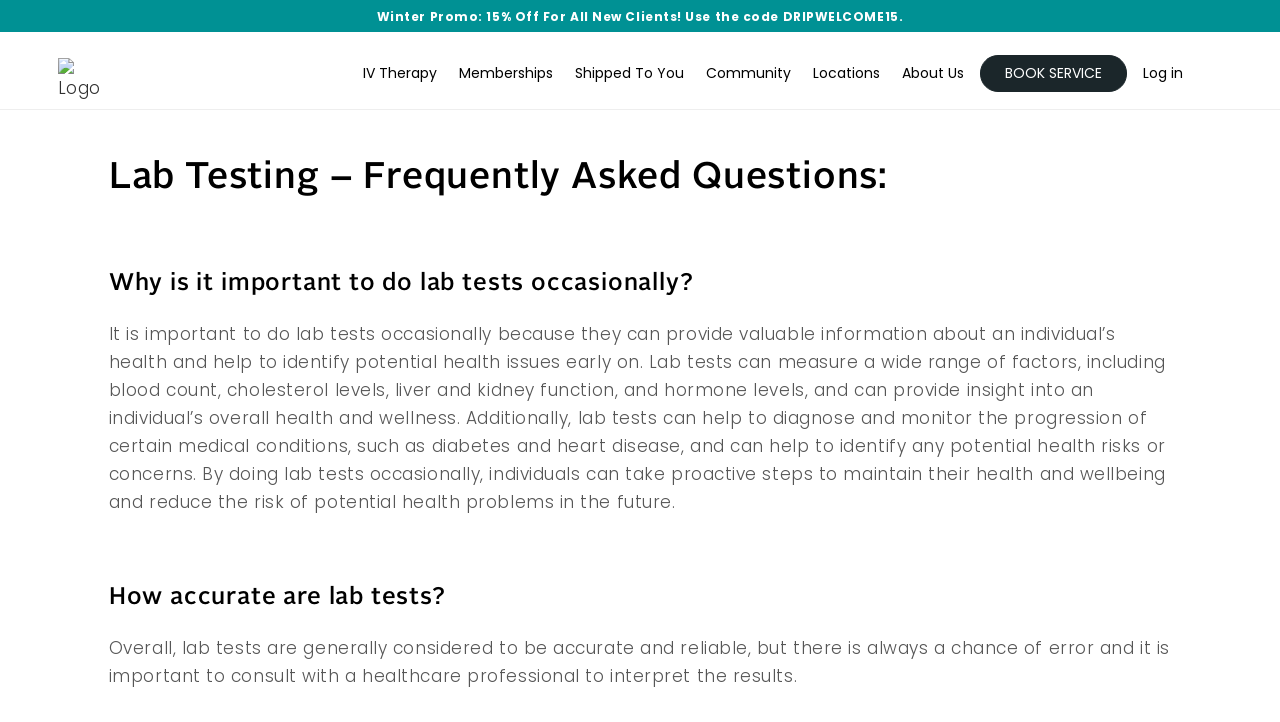

--- FILE ---
content_type: text/css
request_url: https://driphydration.com/wp-content/themes/bridge/css/linea-icons/style.css?ver=1746168793
body_size: 5345
content:
@font-face{font-family:"linea-arrows-10";src:url("arrows/fonts/linea-arrows-10.eot");src:url("arrows/fonts/linea-arrows-10.eot?#iefix") format("embedded-opentype"),url("arrows/fonts/linea-arrows-10.woff") format("woff"),url("arrows/fonts/linea-arrows-10.ttf") format("truetype"),url("arrows/fonts/linea-arrows-10.svg#linea-arrows-10") format("svg");font-weight:normal;font-style:normal}@font-face{font-family:"linea-basic-10";src:url("basic/fonts/linea-basic-10.eot");src:url("basic/fonts/linea-basic-10.eot?#iefix") format("embedded-opentype"),url("basic/fonts/linea-basic-10.woff") format("woff"),url("basic/fonts/linea-basic-10.ttf") format("truetype"),url("basic/fonts/linea-basic-10.svg#linea-basic-10") format("svg");font-weight:normal;font-style:normal}@font-face{font-family:"linea-basic-elaboration-10";src:url("basic-elaboration/fonts/linea-basic-elaboration-10.eot");src:url("basic-elaboration/fonts/linea-basic-elaboration-10.eot?#iefix") format("embedded-opentype"),url("basic-elaboration/fonts/linea-basic-elaboration-10.woff") format("woff"),url("basic-elaboration/fonts/linea-basic-elaboration-10.ttf") format("truetype"),url("basic-elaboration/fonts/linea-basic-elaboration-10.svg#linea-basic-elaboration-10") format("svg");font-weight:normal;font-style:normal}@font-face{font-family:"linea-ecommerce-10";src:url("ecommerce/fonts/linea-ecommerce-10.eot");src:url("ecommerce/fonts/linea-ecommerce-10.eot?#iefix") format("embedded-opentype"),url("ecommerce/fonts/linea-ecommerce-10.woff") format("woff"),url("ecommerce/fonts/linea-ecommerce-10.ttf") format("truetype"),url("ecommerce/fonts/linea-ecommerce-10.svg#linea-ecommerce-10") format("svg");font-weight:normal;font-style:normal}@font-face{font-family:"linea-music-10";src:url("music/fonts/linea-music-10.eot");src:url("music/fonts/linea-music-10.eot?#iefix") format("embedded-opentype"),url("music/fonts/linea-music-10.woff") format("woff"),url("music/fonts/linea-music-10.ttf") format("truetype"),url("music/fonts/linea-music-10.svg#linea-music-10") format("svg");font-weight:normal;font-style:normal}@font-face{font-family:"linea-software-10";src:url("software/fonts/linea-software-10.eot");src:url("software/fonts/linea-software-10.eot?#iefix") format("embedded-opentype"),url("software/fonts/linea-software-10.woff") format("woff"),url("software/fonts/linea-software-10.ttf") format("truetype"),url("software/fonts/linea-software-10.svg#linea-software-10") format("svg");font-weight:normal;font-style:normal}@font-face{font-family:"linea-weather-10";src:url("weather/fonts/linea-weather-10.eot");src:url("weather/fonts/linea-weather-10.eot?#iefix") format("embedded-opentype"),url("weather/fonts/linea-weather-10.woff") format("woff"),url("weather/fonts/linea-weather-10.ttf") format("truetype"),url("weather/fonts/linea-weather-10.svg#linea-weather-10") format("svg");font-weight:normal;font-style:normal}[class^=icon-arrows][data-icon]:before{font-family:"linea-arrows-10" !important;content:attr(data-icon);font-style:normal !important;font-weight:normal !important;font-variant:normal !important;text-transform:none !important;speak:none;line-height:1;-webkit-font-smoothing:antialiased;-moz-osx-font-smoothing:grayscale}[class^=icon-arrows-]:before,[class*=" icon-arrows-"]:before{font-family:"linea-arrows-10" !important;font-style:normal !important;font-weight:normal !important;font-variant:normal !important;text-transform:none !important;speak:none;line-height:1;-webkit-font-smoothing:antialiased;-moz-osx-font-smoothing:grayscale}.icon-arrows-anticlockwise:before{content:""}.icon-arrows-anticlockwise-dashed:before{content:""}.icon-arrows-button-down:before{content:""}.icon-arrows-button-off:before{content:""}.icon-arrows-button-on:before{content:""}.icon-arrows-button-up:before{content:""}.icon-arrows-check:before{content:""}.icon-arrows-circle-check:before{content:""}.icon-arrows-circle-down:before{content:""}.icon-arrows-circle-downleft:before{content:""}.icon-arrows-circle-downright:before{content:""}.icon-arrows-circle-left:before{content:""}.icon-arrows-circle-minus:before{content:""}.icon-arrows-circle-plus:before{content:""}.icon-arrows-circle-remove:before{content:""}.icon-arrows-circle-right:before{content:""}.icon-arrows-circle-up:before{content:""}.icon-arrows-circle-upleft:before{content:""}.icon-arrows-circle-upright:before{content:""}.icon-arrows-clockwise:before{content:""}.icon-arrows-clockwise-dashed:before{content:""}.icon-arrows-compress:before{content:""}.icon-arrows-deny:before{content:""}.icon-arrows-diagonal:before{content:""}.icon-arrows-diagonal2:before{content:""}.icon-arrows-down:before{content:""}.icon-arrows-down-double:before{content:""}.icon-arrows-downleft:before{content:""}.icon-arrows-downright:before{content:""}.icon-arrows-drag-down:before{content:""}.icon-arrows-drag-down-dashed:before{content:""}.icon-arrows-drag-horiz:before{content:""}.icon-arrows-drag-left:before{content:""}.icon-arrows-drag-left-dashed:before{content:""}.icon-arrows-drag-right:before{content:""}.icon-arrows-drag-right-dashed:before{content:""}.icon-arrows-drag-up:before{content:""}.icon-arrows-drag-up-dashed:before{content:""}.icon-arrows-drag-vert:before{content:""}.icon-arrows-exclamation:before{content:""}.icon-arrows-expand:before{content:""}.icon-arrows-expand-diagonal1:before{content:""}.icon-arrows-expand-horizontal1:before{content:""}.icon-arrows-expand-vertical1:before{content:""}.icon-arrows-fit-horizontal:before{content:""}.icon-arrows-fit-vertical:before{content:""}.icon-arrows-glide:before{content:""}.icon-arrows-glide-horizontal:before{content:""}.icon-arrows-glide-vertical:before{content:""}.icon-arrows-hamburger1:before{content:""}.icon-arrows-hamburger-2:before{content:""}.icon-arrows-horizontal:before{content:""}.icon-arrows-info:before{content:""}.icon-arrows-keyboard-alt:before{content:""}.icon-arrows-keyboard-cmd:before{content:""}.icon-arrows-keyboard-delete:before{content:""}.icon-arrows-keyboard-down:before{content:""}.icon-arrows-keyboard-left:before{content:""}.icon-arrows-keyboard-return:before{content:""}.icon-arrows-keyboard-right:before{content:""}.icon-arrows-keyboard-shift:before{content:""}.icon-arrows-keyboard-tab:before{content:""}.icon-arrows-keyboard-up:before{content:""}.icon-arrows-left:before{content:""}.icon-arrows-left-double-32:before{content:""}.icon-arrows-minus:before{content:""}.icon-arrows-move:before{content:""}.icon-arrows-move2:before{content:""}.icon-arrows-move-bottom:before{content:""}.icon-arrows-move-left:before{content:""}.icon-arrows-move-right:before{content:""}.icon-arrows-move-top:before{content:""}.icon-arrows-plus:before{content:""}.icon-arrows-question:before{content:""}.icon-arrows-remove:before{content:""}.icon-arrows-right:before{content:""}.icon-arrows-right-double:before{content:""}.icon-arrows-rotate:before{content:""}.icon-arrows-rotate-anti:before{content:""}.icon-arrows-rotate-anti-dashed:before{content:""}.icon-arrows-rotate-dashed:before{content:""}.icon-arrows-shrink:before{content:""}.icon-arrows-shrink-diagonal1:before{content:""}.icon-arrows-shrink-diagonal2:before{content:""}.icon-arrows-shrink-horizonal2:before{content:""}.icon-arrows-shrink-horizontal1:before{content:""}.icon-arrows-shrink-vertical1:before{content:""}.icon-arrows-shrink-vertical2:before{content:""}.icon-arrows-sign-down:before{content:""}.icon-arrows-sign-left:before{content:""}.icon-arrows-sign-right:before{content:""}.icon-arrows-sign-up:before{content:""}.icon-arrows-slide-down1:before{content:""}.icon-arrows-slide-down2:before{content:""}.icon-arrows-slide-left1:before{content:""}.icon-arrows-slide-left2:before{content:""}.icon-arrows-slide-right1:before{content:""}.icon-arrows-slide-right2:before{content:""}.icon-arrows-slide-up1:before{content:""}.icon-arrows-slide-up2:before{content:""}.icon-arrows-slim-down:before{content:""}.icon-arrows-slim-down-dashed:before{content:""}.icon-arrows-slim-left:before{content:""}.icon-arrows-slim-left-dashed:before{content:""}.icon-arrows-slim-right:before{content:""}.icon-arrows-slim-right-dashed:before{content:""}.icon-arrows-slim-up:before{content:""}.icon-arrows-slim-up-dashed:before{content:""}.icon-arrows-square-check:before{content:""}.icon-arrows-square-down:before{content:""}.icon-arrows-square-downleft:before{content:""}.icon-arrows-square-downright:before{content:""}.icon-arrows-square-left:before{content:""}.icon-arrows-square-minus:before{content:""}.icon-arrows-square-plus:before{content:""}.icon-arrows-square-remove:before{content:""}.icon-arrows-square-right:before{content:""}.icon-arrows-square-up:before{content:""}.icon-arrows-square-upleft:before{content:""}.icon-arrows-square-upright:before{content:""}.icon-arrows-squares:before{content:""}.icon-arrows-stretch-diagonal1:before{content:""}.icon-arrows-stretch-diagonal2:before{content:""}.icon-arrows-stretch-diagonal3:before{content:""}.icon-arrows-stretch-diagonal4:before{content:""}.icon-arrows-stretch-horizontal1:before{content:""}.icon-arrows-stretch-horizontal2:before{content:""}.icon-arrows-stretch-vertical1:before{content:""}.icon-arrows-stretch-vertical2:before{content:""}.icon-arrows-switch-horizontal:before{content:""}.icon-arrows-switch-vertical:before{content:""}.icon-arrows-up:before{content:""}.icon-arrows-up-double-33:before{content:""}.icon-arrows-upleft:before{content:""}.icon-arrows-upright:before{content:""}.icon-arrows-vertical:before{content:""}[class^=icon-basic-][data-icon]:before{font-family:"linea-basic-10" !important;content:attr(data-icon);font-style:normal !important;font-weight:normal !important;font-variant:normal !important;text-transform:none !important;speak:none;line-height:1;-webkit-font-smoothing:antialiased;-moz-osx-font-smoothing:grayscale}[class^=icon-basic-]:before,[class*=" icon-basic-"]:before{font-family:"linea-basic-10" !important;font-style:normal !important;font-weight:normal !important;font-variant:normal !important;text-transform:none !important;speak:none;line-height:1;-webkit-font-smoothing:antialiased;-moz-osx-font-smoothing:grayscale}.icon-basic-accelerator:before{content:"a"}.icon-basic-alarm:before{content:"b"}.icon-basic-anchor:before{content:"c"}.icon-basic-anticlockwise:before{content:"d"}.icon-basic-archive:before{content:"e"}.icon-basic-archive-full:before{content:"f"}.icon-basic-ban:before{content:"g"}.icon-basic-battery-charge:before{content:"h"}.icon-basic-battery-empty:before{content:"i"}.icon-basic-battery-full:before{content:"j"}.icon-basic-battery-half:before{content:"k"}.icon-basic-bolt:before{content:"l"}.icon-basic-book:before{content:"m"}.icon-basic-book-pen:before{content:"n"}.icon-basic-book-pencil:before{content:"o"}.icon-basic-bookmark:before{content:"p"}.icon-basic-calculator:before{content:"q"}.icon-basic-calendar:before{content:"r"}.icon-basic-cards-diamonds:before{content:"s"}.icon-basic-cards-hearts:before{content:"t"}.icon-basic-case:before{content:"u"}.icon-basic-chronometer:before{content:"v"}.icon-basic-clessidre:before{content:"w"}.icon-basic-clock:before{content:"x"}.icon-basic-clockwise:before{content:"y"}.icon-basic-cloud:before{content:"z"}.icon-basic-clubs:before{content:"A"}.icon-basic-compass:before{content:"B"}.icon-basic-cup:before{content:"C"}.icon-basic-diamonds:before{content:"D"}.icon-basic-display:before{content:"E"}.icon-basic-download:before{content:"F"}.icon-basic-exclamation:before{content:"G"}.icon-basic-eye:before{content:"H"}.icon-basic-eye-closed:before{content:"I"}.icon-basic-female:before{content:"J"}.icon-basic-flag1:before{content:"K"}.icon-basic-flag2:before{content:"L"}.icon-basic-floppydisk:before{content:"M"}.icon-basic-folder:before{content:"N"}.icon-basic-folder-multiple:before{content:"O"}.icon-basic-gear:before{content:"P"}.icon-basic-geolocalize-01:before{content:"Q"}.icon-basic-geolocalize-05:before{content:"R"}.icon-basic-globe:before{content:"S"}.icon-basic-gunsight:before{content:"T"}.icon-basic-hammer:before{content:"U"}.icon-basic-headset:before{content:"V"}.icon-basic-heart:before{content:"W"}.icon-basic-heart-broken:before{content:"X"}.icon-basic-helm:before{content:"Y"}.icon-basic-home:before{content:"Z"}.icon-basic-info:before{content:"0"}.icon-basic-ipod:before{content:"1"}.icon-basic-joypad:before{content:"2"}.icon-basic-key:before{content:"3"}.icon-basic-keyboard:before{content:"4"}.icon-basic-laptop:before{content:"5"}.icon-basic-life-buoy:before{content:"6"}.icon-basic-lightbulb:before{content:"7"}.icon-basic-link:before{content:"8"}.icon-basic-lock:before{content:"9"}.icon-basic-lock-open:before{content:"!"}.icon-basic-magic-mouse:before{content:'"'}.icon-basic-magnifier:before{content:"#"}.icon-basic-magnifier-minus:before{content:"$"}.icon-basic-magnifier-plus:before{content:"%"}.icon-basic-mail:before{content:"&"}.icon-basic-mail-multiple:before{content:"'"}.icon-basic-mail-open:before{content:"("}.icon-basic-mail-open-text:before{content:")"}.icon-basic-male:before{content:"*"}.icon-basic-map:before{content:"+"}.icon-basic-message:before{content:","}.icon-basic-message-multiple:before{content:"-"}.icon-basic-message-txt:before{content:"."}.icon-basic-mixer2:before{content:"/"}.icon-basic-mouse:before{content:":"}.icon-basic-notebook:before{content:";"}.icon-basic-notebook-pen:before{content:"<"}.icon-basic-notebook-pencil:before{content:"="}.icon-basic-paperplane:before{content:">"}.icon-basic-pencil-ruler:before{content:"?"}.icon-basic-pencil-ruler-pen:before{content:"@"}.icon-basic-photo:before{content:"["}.icon-basic-picture:before{content:"]"}.icon-basic-picture-multiple:before{content:"^"}.icon-basic-pin1:before{content:"_"}.icon-basic-pin2:before{content:"`"}.icon-basic-postcard:before{content:"{"}.icon-basic-postcard-multiple:before{content:"|"}.icon-basic-printer:before{content:"}"}.icon-basic-question:before{content:"~"}.icon-basic-rss:before{content:"\\"}.icon-basic-server:before{content:""}.icon-basic-server2:before{content:""}.icon-basic-server-cloud:before{content:""}.icon-basic-server-download:before{content:""}.icon-basic-server-upload:before{content:""}.icon-basic-settings:before{content:""}.icon-basic-share:before{content:""}.icon-basic-sheet:before{content:""}.icon-basic-sheet-multiple:before{content:""}.icon-basic-sheet-pen:before{content:""}.icon-basic-sheet-pencil:before{content:""}.icon-basic-sheet-txt:before{content:""}.icon-basic-signs:before{content:""}.icon-basic-smartphone:before{content:""}.icon-basic-spades:before{content:""}.icon-basic-spread:before{content:""}.icon-basic-spread-bookmark:before{content:""}.icon-basic-spread-text:before{content:""}.icon-basic-spread-text-bookmark:before{content:""}.icon-basic-star:before{content:""}.icon-basic-tablet:before{content:""}.icon-basic-target:before{content:""}.icon-basic-todo:before{content:""}.icon-basic-todo-pen:before{content:""}.icon-basic-todo-pencil:before{content:""}.icon-basic-todo-txt:before{content:""}.icon-basic-todolist-pen:before{content:""}.icon-basic-todolist-pencil:before{content:""}.icon-basic-trashcan:before{content:""}.icon-basic-trashcan-full:before{content:""}.icon-basic-trashcan-refresh:before{content:""}.icon-basic-trashcan-remove:before{content:""}.icon-basic-upload:before{content:""}.icon-basic-usb:before{content:""}.icon-basic-video:before{content:""}.icon-basic-watch:before{content:""}.icon-basic-webpage:before{content:""}.icon-basic-webpage-img-txt:before{content:""}.icon-basic-webpage-multiple:before{content:""}.icon-basic-webpage-txt:before{content:""}.icon-basic-world:before{content:""}[class^=icon-basic-elaboration-][data-icon]:before{font-family:"linea-basic-elaboration-10" !important;content:attr(data-icon);font-style:normal !important;font-weight:normal !important;font-variant:normal !important;text-transform:none !important;speak:none;line-height:1;-webkit-font-smoothing:antialiased;-moz-osx-font-smoothing:grayscale}[class^=icon-basic-elaboration-]:before,[class*=" icon-basic-elaboration-"]:before{font-family:"linea-basic-elaboration-10" !important;font-style:normal !important;font-weight:normal !important;font-variant:normal !important;text-transform:none !important;speak:none;line-height:1;-webkit-font-smoothing:antialiased;-moz-osx-font-smoothing:grayscale}.icon-basic-elaboration-bookmark-checck:before{content:"a"}.icon-basic-elaboration-bookmark-minus:before{content:"b"}.icon-basic-elaboration-bookmark-plus:before{content:"c"}.icon-basic-elaboration-bookmark-remove:before{content:"d"}.icon-basic-elaboration-briefcase-check:before{content:"e"}.icon-basic-elaboration-briefcase-download:before{content:"f"}.icon-basic-elaboration-briefcase-flagged:before{content:"g"}.icon-basic-elaboration-briefcase-minus:before{content:"h"}.icon-basic-elaboration-briefcase-plus:before{content:"i"}.icon-basic-elaboration-briefcase-refresh:before{content:"j"}.icon-basic-elaboration-briefcase-remove:before{content:"k"}.icon-basic-elaboration-briefcase-search:before{content:"l"}.icon-basic-elaboration-briefcase-star:before{content:"m"}.icon-basic-elaboration-briefcase-upload:before{content:"n"}.icon-basic-elaboration-browser-check:before{content:"o"}.icon-basic-elaboration-browser-download:before{content:"p"}.icon-basic-elaboration-browser-minus:before{content:"q"}.icon-basic-elaboration-browser-plus:before{content:"r"}.icon-basic-elaboration-browser-refresh:before{content:"s"}.icon-basic-elaboration-browser-remove:before{content:"t"}.icon-basic-elaboration-browser-search:before{content:"u"}.icon-basic-elaboration-browser-star:before{content:"v"}.icon-basic-elaboration-browser-upload:before{content:"w"}.icon-basic-elaboration-calendar-check:before{content:"x"}.icon-basic-elaboration-calendar-cloud:before{content:"y"}.icon-basic-elaboration-calendar-download:before{content:"z"}.icon-basic-elaboration-calendar-empty:before{content:"A"}.icon-basic-elaboration-calendar-flagged:before{content:"B"}.icon-basic-elaboration-calendar-heart:before{content:"C"}.icon-basic-elaboration-calendar-minus:before{content:"D"}.icon-basic-elaboration-calendar-next:before{content:"E"}.icon-basic-elaboration-calendar-noaccess:before{content:"F"}.icon-basic-elaboration-calendar-pencil:before{content:"G"}.icon-basic-elaboration-calendar-plus:before{content:"H"}.icon-basic-elaboration-calendar-previous:before{content:"I"}.icon-basic-elaboration-calendar-refresh:before{content:"J"}.icon-basic-elaboration-calendar-remove:before{content:"K"}.icon-basic-elaboration-calendar-search:before{content:"L"}.icon-basic-elaboration-calendar-star:before{content:"M"}.icon-basic-elaboration-calendar-upload:before{content:"N"}.icon-basic-elaboration-cloud-check:before{content:"O"}.icon-basic-elaboration-cloud-download:before{content:"P"}.icon-basic-elaboration-cloud-minus:before{content:"Q"}.icon-basic-elaboration-cloud-noaccess:before{content:"R"}.icon-basic-elaboration-cloud-plus:before{content:"S"}.icon-basic-elaboration-cloud-refresh:before{content:"T"}.icon-basic-elaboration-cloud-remove:before{content:"U"}.icon-basic-elaboration-cloud-search:before{content:"V"}.icon-basic-elaboration-cloud-upload:before{content:"W"}.icon-basic-elaboration-document-check:before{content:"X"}.icon-basic-elaboration-document-cloud:before{content:"Y"}.icon-basic-elaboration-document-download:before{content:"Z"}.icon-basic-elaboration-document-flagged:before{content:"0"}.icon-basic-elaboration-document-graph:before{content:"1"}.icon-basic-elaboration-document-heart:before{content:"2"}.icon-basic-elaboration-document-minus:before{content:"3"}.icon-basic-elaboration-document-next:before{content:"4"}.icon-basic-elaboration-document-noaccess:before{content:"5"}.icon-basic-elaboration-document-note:before{content:"6"}.icon-basic-elaboration-document-pencil:before{content:"7"}.icon-basic-elaboration-document-picture:before{content:"8"}.icon-basic-elaboration-document-plus:before{content:"9"}.icon-basic-elaboration-document-previous:before{content:"!"}.icon-basic-elaboration-document-refresh:before{content:'"'}.icon-basic-elaboration-document-remove:before{content:"#"}.icon-basic-elaboration-document-search:before{content:"$"}.icon-basic-elaboration-document-star:before{content:"%"}.icon-basic-elaboration-document-upload:before{content:"&"}.icon-basic-elaboration-folder-check:before{content:"'"}.icon-basic-elaboration-folder-cloud:before{content:"("}.icon-basic-elaboration-folder-document:before{content:")"}.icon-basic-elaboration-folder-download:before{content:"*"}.icon-basic-elaboration-folder-flagged:before{content:"+"}.icon-basic-elaboration-folder-graph:before{content:","}.icon-basic-elaboration-folder-heart:before{content:"-"}.icon-basic-elaboration-folder-minus:before{content:"."}.icon-basic-elaboration-folder-next:before{content:"/"}.icon-basic-elaboration-folder-noaccess:before{content:":"}.icon-basic-elaboration-folder-note:before{content:";"}.icon-basic-elaboration-folder-pencil:before{content:"<"}.icon-basic-elaboration-folder-picture:before{content:"="}.icon-basic-elaboration-folder-plus:before{content:">"}.icon-basic-elaboration-folder-previous:before{content:"?"}.icon-basic-elaboration-folder-refresh:before{content:"@"}.icon-basic-elaboration-folder-remove:before{content:"["}.icon-basic-elaboration-folder-search:before{content:"]"}.icon-basic-elaboration-folder-star:before{content:"^"}.icon-basic-elaboration-folder-upload:before{content:"_"}.icon-basic-elaboration-mail-check:before{content:"`"}.icon-basic-elaboration-mail-cloud:before{content:"{"}.icon-basic-elaboration-mail-document:before{content:"|"}.icon-basic-elaboration-mail-download:before{content:"}"}.icon-basic-elaboration-mail-flagged:before{content:"~"}.icon-basic-elaboration-mail-heart:before{content:"\\"}.icon-basic-elaboration-mail-next:before{content:""}.icon-basic-elaboration-mail-noaccess:before{content:""}.icon-basic-elaboration-mail-note:before{content:""}.icon-basic-elaboration-mail-pencil:before{content:""}.icon-basic-elaboration-mail-picture:before{content:""}.icon-basic-elaboration-mail-previous:before{content:""}.icon-basic-elaboration-mail-refresh:before{content:""}.icon-basic-elaboration-mail-remove:before{content:""}.icon-basic-elaboration-mail-search:before{content:""}.icon-basic-elaboration-mail-star:before{content:""}.icon-basic-elaboration-mail-upload:before{content:""}.icon-basic-elaboration-message-check:before{content:""}.icon-basic-elaboration-message-dots:before{content:""}.icon-basic-elaboration-message-happy:before{content:""}.icon-basic-elaboration-message-heart:before{content:""}.icon-basic-elaboration-message-minus:before{content:""}.icon-basic-elaboration-message-note:before{content:""}.icon-basic-elaboration-message-plus:before{content:""}.icon-basic-elaboration-message-refresh:before{content:""}.icon-basic-elaboration-message-remove:before{content:""}.icon-basic-elaboration-message-sad:before{content:""}.icon-basic-elaboration-smartphone-cloud:before{content:""}.icon-basic-elaboration-smartphone-heart:before{content:""}.icon-basic-elaboration-smartphone-noaccess:before{content:""}.icon-basic-elaboration-smartphone-note:before{content:""}.icon-basic-elaboration-smartphone-pencil:before{content:""}.icon-basic-elaboration-smartphone-picture:before{content:""}.icon-basic-elaboration-smartphone-refresh:before{content:""}.icon-basic-elaboration-smartphone-search:before{content:""}.icon-basic-elaboration-tablet-cloud:before{content:""}.icon-basic-elaboration-tablet-heart:before{content:""}.icon-basic-elaboration-tablet-noaccess:before{content:""}.icon-basic-elaboration-tablet-note:before{content:""}.icon-basic-elaboration-tablet-pencil:before{content:""}.icon-basic-elaboration-tablet-picture:before{content:""}.icon-basic-elaboration-tablet-refresh:before{content:""}.icon-basic-elaboration-tablet-search:before{content:""}.icon-basic-elaboration-todolist-2:before{content:""}.icon-basic-elaboration-todolist-check:before{content:""}.icon-basic-elaboration-todolist-cloud:before{content:""}.icon-basic-elaboration-todolist-download:before{content:""}.icon-basic-elaboration-todolist-flagged:before{content:""}.icon-basic-elaboration-todolist-minus:before{content:""}.icon-basic-elaboration-todolist-noaccess:before{content:""}.icon-basic-elaboration-todolist-pencil:before{content:""}.icon-basic-elaboration-todolist-plus:before{content:""}.icon-basic-elaboration-todolist-refresh:before{content:""}.icon-basic-elaboration-todolist-remove:before{content:""}.icon-basic-elaboration-todolist-search:before{content:""}.icon-basic-elaboration-todolist-star:before{content:""}.icon-basic-elaboration-todolist-upload:before{content:""}[class^=icon-ecommerce-][data-icon]:before,[class*=" icon-ecommerce-"][data-icon]:before{font-family:"linea-ecommerce-10" !important;content:attr(data-icon);font-style:normal !important;font-weight:normal !important;font-variant:normal !important;text-transform:none !important;speak:none;line-height:1;-webkit-font-smoothing:antialiased;-moz-osx-font-smoothing:grayscale}[class^=icon-ecommerce-]:before,[class*=" icon-ecommerce-"]:before{font-family:"linea-ecommerce-10" !important;font-style:normal !important;font-weight:normal !important;font-variant:normal !important;text-transform:none !important;speak:none;line-height:1;-webkit-font-smoothing:antialiased;-moz-osx-font-smoothing:grayscale}.icon-ecommerce-bag:before{content:"a"}.icon-ecommerce-bag-check:before{content:"b"}.icon-ecommerce-bag-cloud:before{content:"c"}.icon-ecommerce-bag-download:before{content:"d"}.icon-ecommerce-bag-minus:before{content:"e"}.icon-ecommerce-bag-plus:before{content:"f"}.icon-ecommerce-bag-refresh:before{content:"g"}.icon-ecommerce-bag-remove:before{content:"h"}.icon-ecommerce-bag-search:before{content:"i"}.icon-ecommerce-bag-upload:before{content:"j"}.icon-ecommerce-banknote:before{content:"k"}.icon-ecommerce-banknotes:before{content:"l"}.icon-ecommerce-basket:before{content:"m"}.icon-ecommerce-basket-check:before{content:"n"}.icon-ecommerce-basket-cloud:before{content:"o"}.icon-ecommerce-basket-download:before{content:"p"}.icon-ecommerce-basket-minus:before{content:"q"}.icon-ecommerce-basket-plus:before{content:"r"}.icon-ecommerce-basket-refresh:before{content:"s"}.icon-ecommerce-basket-remove:before{content:"t"}.icon-ecommerce-basket-search:before{content:"u"}.icon-ecommerce-basket-upload:before{content:"v"}.icon-ecommerce-bath:before{content:"w"}.icon-ecommerce-cart:before{content:"x"}.icon-ecommerce-cart-check:before{content:"y"}.icon-ecommerce-cart-cloud:before{content:"z"}.icon-ecommerce-cart-content:before{content:"A"}.icon-ecommerce-cart-download:before{content:"B"}.icon-ecommerce-cart-minus:before{content:"C"}.icon-ecommerce-cart-plus:before{content:"D"}.icon-ecommerce-cart-refresh:before{content:"E"}.icon-ecommerce-cart-remove:before{content:"F"}.icon-ecommerce-cart-search:before{content:"G"}.icon-ecommerce-cart-upload:before{content:"H"}.icon-ecommerce-cent:before{content:"I"}.icon-ecommerce-colon:before{content:"J"}.icon-ecommerce-creditcard:before{content:"K"}.icon-ecommerce-diamond:before{content:"L"}.icon-ecommerce-dollar:before{content:"M"}.icon-ecommerce-euro:before{content:"N"}.icon-ecommerce-franc:before{content:"O"}.icon-ecommerce-gift:before{content:"P"}.icon-ecommerce-graph1:before{content:"Q"}.icon-ecommerce-graph2:before{content:"R"}.icon-ecommerce-graph3:before{content:"S"}.icon-ecommerce-graph-decrease:before{content:"T"}.icon-ecommerce-graph-increase:before{content:"U"}.icon-ecommerce-guarani:before{content:"V"}.icon-ecommerce-kips:before{content:"W"}.icon-ecommerce-lira:before{content:"X"}.icon-ecommerce-megaphone:before{content:"Y"}.icon-ecommerce-money:before{content:"Z"}.icon-ecommerce-naira:before{content:"0"}.icon-ecommerce-pesos:before{content:"1"}.icon-ecommerce-pound:before{content:"2"}.icon-ecommerce-receipt:before{content:"3"}.icon-ecommerce-receipt-bath:before{content:"4"}.icon-ecommerce-receipt-cent:before{content:"5"}.icon-ecommerce-receipt-dollar:before{content:"6"}.icon-ecommerce-receipt-euro:before{content:"7"}.icon-ecommerce-receipt-franc:before{content:"8"}.icon-ecommerce-receipt-guarani:before{content:"9"}.icon-ecommerce-receipt-kips:before{content:"!"}.icon-ecommerce-receipt-lira:before{content:'"'}.icon-ecommerce-receipt-naira:before{content:"#"}.icon-ecommerce-receipt-pesos:before{content:"$"}.icon-ecommerce-receipt-pound:before{content:"%"}.icon-ecommerce-receipt-rublo:before{content:"&"}.icon-ecommerce-receipt-rupee:before{content:"'"}.icon-ecommerce-receipt-tugrik:before{content:"("}.icon-ecommerce-receipt-won:before{content:")"}.icon-ecommerce-receipt-yen:before{content:"*"}.icon-ecommerce-receipt-yen2:before{content:"+"}.icon-ecommerce-recept-colon:before{content:","}.icon-ecommerce-rublo:before{content:"-"}.icon-ecommerce-rupee:before{content:"."}.icon-ecommerce-safe:before{content:"/"}.icon-ecommerce-sale:before{content:":"}.icon-ecommerce-sales:before{content:";"}.icon-ecommerce-ticket:before{content:"<"}.icon-ecommerce-tugriks:before{content:"="}.icon-ecommerce-wallet:before{content:">"}.icon-ecommerce-won:before{content:"?"}.icon-ecommerce-yen:before{content:"@"}.icon-ecommerce-yen2:before{content:"["}[class^=icon-music-][data-icon]:before,[class*=" icon-music-"][data-icon]:before{font-family:"linea-music-10" !important;content:attr(data-icon);font-style:normal !important;font-weight:normal !important;font-variant:normal !important;text-transform:none !important;speak:none;line-height:1;-webkit-font-smoothing:antialiased;-moz-osx-font-smoothing:grayscale}[class^=icon-music-]:before,[class*=" icon-music-"]:before{font-family:"linea-music-10" !important;font-style:normal !important;font-weight:normal !important;font-variant:normal !important;text-transform:none !important;speak:none;line-height:1;-webkit-font-smoothing:antialiased;-moz-osx-font-smoothing:grayscale}.icon-music-beginning-button:before{content:"a"}.icon-music-bell:before{content:"b"}.icon-music-cd:before{content:"c"}.icon-music-diapason:before{content:"d"}.icon-music-eject-button:before{content:"e"}.icon-music-end-button:before{content:"f"}.icon-music-fastforward-button:before{content:"g"}.icon-music-headphones:before{content:"h"}.icon-music-ipod:before{content:"i"}.icon-music-loudspeaker:before{content:"j"}.icon-music-microphone:before{content:"k"}.icon-music-microphone-old:before{content:"l"}.icon-music-mixer:before{content:"m"}.icon-music-mute:before{content:"n"}.icon-music-note-multiple:before{content:"o"}.icon-music-note-single:before{content:"p"}.icon-music-pause-button:before{content:"q"}.icon-music-play-button:before{content:"r"}.icon-music-playlist:before{content:"s"}.icon-music-radio-ghettoblaster:before{content:"t"}.icon-music-radio-portable:before{content:"u"}.icon-music-record:before{content:"v"}.icon-music-recordplayer:before{content:"w"}.icon-music-repeat-button:before{content:"x"}.icon-music-rewind-button:before{content:"y"}.icon-music-shuffle-button:before{content:"z"}.icon-music-stop-button:before{content:"A"}.icon-music-tape:before{content:"B"}.icon-music-volume-down:before{content:"C"}.icon-music-volume-up:before{content:"D"}[class^=icon-software-][data-icon]:before,[class*=" icon-software-"][data-icon]:before{font-family:"linea-software-10" !important;content:attr(data-icon);font-style:normal !important;font-weight:normal !important;font-variant:normal !important;text-transform:none !important;speak:none;line-height:1;-webkit-font-smoothing:antialiased;-moz-osx-font-smoothing:grayscale}[class^=icon-software-]:before,[class*=" icon-software-"]:before{font-family:"linea-software-10" !important;font-style:normal !important;font-weight:normal !important;font-variant:normal !important;text-transform:none !important;speak:none;line-height:1;-webkit-font-smoothing:antialiased;-moz-osx-font-smoothing:grayscale}.icon-software-add-vectorpoint:before{content:"a"}.icon-software-box-oval:before{content:"b"}.icon-software-box-polygon:before{content:"c"}.icon-software-box-rectangle:before{content:"d"}.icon-software-box-roundedrectangle:before{content:"e"}.icon-software-character:before{content:"f"}.icon-software-crop:before{content:"g"}.icon-software-eyedropper:before{content:"h"}.icon-software-font-allcaps:before{content:"i"}.icon-software-font-baseline-shift:before{content:"j"}.icon-software-font-horizontal-scale:before{content:"k"}.icon-software-font-kerning:before{content:"l"}.icon-software-font-leading:before{content:"m"}.icon-software-font-size:before{content:"n"}.icon-software-font-smallcapital:before{content:"o"}.icon-software-font-smallcaps:before{content:"p"}.icon-software-font-strikethrough:before{content:"q"}.icon-software-font-tracking:before{content:"r"}.icon-software-font-underline:before{content:"s"}.icon-software-font-vertical-scale:before{content:"t"}.icon-software-horizontal-align-center:before{content:"u"}.icon-software-horizontal-align-left:before{content:"v"}.icon-software-horizontal-align-right:before{content:"w"}.icon-software-horizontal-distribute-center:before{content:"x"}.icon-software-horizontal-distribute-left:before{content:"y"}.icon-software-horizontal-distribute-right:before{content:"z"}.icon-software-indent-firstline:before{content:"A"}.icon-software-indent-left:before{content:"B"}.icon-software-indent-right:before{content:"C"}.icon-software-lasso:before{content:"D"}.icon-software-layers1:before{content:"E"}.icon-software-layers2:before{content:"F"}.icon-software-layout:before{content:"G"}.icon-software-layout-2columns:before{content:"H"}.icon-software-layout-3columns:before{content:"I"}.icon-software-layout-4boxes:before{content:"J"}.icon-software-layout-4columns:before{content:"K"}.icon-software-layout-4lines:before{content:"L"}.icon-software-layout-8boxes:before{content:"M"}.icon-software-layout-header:before{content:"N"}.icon-software-layout-header-2columns:before{content:"O"}.icon-software-layout-header-3columns:before{content:"P"}.icon-software-layout-header-4boxes:before{content:"Q"}.icon-software-layout-header-4columns:before{content:"R"}.icon-software-layout-header-complex:before{content:"S"}.icon-software-layout-header-complex2:before{content:"T"}.icon-software-layout-header-complex3:before{content:"U"}.icon-software-layout-header-complex4:before{content:"V"}.icon-software-layout-header-sideleft:before{content:"W"}.icon-software-layout-header-sideright:before{content:"X"}.icon-software-layout-sidebar-left:before{content:"Y"}.icon-software-layout-sidebar-right:before{content:"Z"}.icon-software-magnete:before{content:"0"}.icon-software-pages:before{content:"1"}.icon-software-paintbrush:before{content:"2"}.icon-software-paintbucket:before{content:"3"}.icon-software-paintroller:before{content:"4"}.icon-software-paragraph:before{content:"5"}.icon-software-paragraph-align-left:before{content:"6"}.icon-software-paragraph-align-right:before{content:"7"}.icon-software-paragraph-center:before{content:"8"}.icon-software-paragraph-justify-all:before{content:"9"}.icon-software-paragraph-justify-center:before{content:"!"}.icon-software-paragraph-justify-left:before{content:'"'}.icon-software-paragraph-justify-right:before{content:"#"}.icon-software-paragraph-space-after:before{content:"$"}.icon-software-paragraph-space-before:before{content:"%"}.icon-software-pathfinder-exclude:before{content:"&"}.icon-software-pathfinder-intersect:before{content:"'"}.icon-software-pathfinder-subtract:before{content:"("}.icon-software-pathfinder-unite:before{content:")"}.icon-software-pen:before{content:"*"}.icon-software-pen-add:before{content:"+"}.icon-software-pen-remove:before{content:","}.icon-software-pencil:before{content:"-"}.icon-software-polygonallasso:before{content:"."}.icon-software-reflect-horizontal:before{content:"/"}.icon-software-reflect-vertical:before{content:":"}.icon-software-remove-vectorpoint:before{content:";"}.icon-software-scale-expand:before{content:"<"}.icon-software-scale-reduce:before{content:"="}.icon-software-selection-oval:before{content:">"}.icon-software-selection-polygon:before{content:"?"}.icon-software-selection-rectangle:before{content:"@"}.icon-software-selection-roundedrectangle:before{content:"["}.icon-software-shape-oval:before{content:"]"}.icon-software-shape-polygon:before{content:"^"}.icon-software-shape-rectangle:before{content:"_"}.icon-software-shape-roundedrectangle:before{content:"`"}.icon-software-slice:before{content:"{"}.icon-software-transform-bezier:before{content:"|"}.icon-software-vector-box:before{content:"}"}.icon-software-vector-composite:before{content:"~"}.icon-software-vector-line:before{content:"\\"}.icon-software-vertical-align-bottom:before{content:""}.icon-software-vertical-align-center:before{content:""}.icon-software-vertical-align-top:before{content:""}.icon-software-vertical-distribute-bottom:before{content:""}.icon-software-vertical-distribute-center:before{content:""}.icon-software-vertical-distribute-top:before{content:""}[class^=icon-weather-][data-icon]:before,[class*=" icon-weather-"][data-icon]:before{font-family:"linea-weather-10" !important;content:attr(data-icon);font-style:normal !important;font-weight:normal !important;font-variant:normal !important;text-transform:none !important;speak:none;line-height:1;-webkit-font-smoothing:antialiased;-moz-osx-font-smoothing:grayscale}[class^=icon-weather-]:before,[class*=" icon-weather-"]:before{font-family:"linea-weather-10" !important;font-style:normal !important;font-weight:normal !important;font-variant:normal !important;text-transform:none !important;speak:none;line-height:1;-webkit-font-smoothing:antialiased;-moz-osx-font-smoothing:grayscale}.icon-weather-aquarius:before{content:""}.icon-weather-aries:before{content:""}.icon-weather-cancer:before{content:""}.icon-weather-capricorn:before{content:""}.icon-weather-cloud:before{content:""}.icon-weather-cloud-drop:before{content:""}.icon-weather-cloud-lightning:before{content:""}.icon-weather-cloud-snowflake:before{content:""}.icon-weather-downpour-fullmoon:before{content:""}.icon-weather-downpour-halfmoon:before{content:""}.icon-weather-downpour-sun:before{content:""}.icon-weather-drop:before{content:""}.icon-weather-first-quarter:before{content:""}.icon-weather-fog:before{content:""}.icon-weather-fog-fullmoon:before{content:""}.icon-weather-fog-halfmoon:before{content:""}.icon-weather-fog-sun:before{content:""}.icon-weather-fullmoon:before{content:""}.icon-weather-gemini:before{content:""}.icon-weather-hail:before{content:""}.icon-weather-hail-fullmoon:before{content:""}.icon-weather-hail-halfmoon:before{content:""}.icon-weather-hail-sun:before{content:""}.icon-weather-last-quarter:before{content:""}.icon-weather-leo:before{content:""}.icon-weather-libra:before{content:""}.icon-weather-lightning:before{content:""}.icon-weather-mistyrain:before{content:""}.icon-weather-mistyrain-fullmoon:before{content:""}.icon-weather-mistyrain-halfmoon:before{content:""}.icon-weather-mistyrain-sun:before{content:""}.icon-weather-moon:before{content:""}.icon-weather-moondown-full:before{content:""}.icon-weather-moondown-half:before{content:""}.icon-weather-moonset-full:before{content:""}.icon-weather-moonset-half:before{content:""}.icon-weather-move2:before{content:""}.icon-weather-newmoon:before{content:""}.icon-weather-pisces:before{content:""}.icon-weather-rain:before{content:""}.icon-weather-rain-fullmoon:before{content:""}.icon-weather-rain-halfmoon:before{content:""}.icon-weather-rain-sun:before{content:""}.icon-weather-sagittarius:before{content:""}.icon-weather-scorpio:before{content:""}.icon-weather-snow:before{content:""}.icon-weather-snow-fullmoon:before{content:""}.icon-weather-snow-halfmoon:before{content:""}.icon-weather-snow-sun:before{content:""}.icon-weather-snowflake:before{content:""}.icon-weather-star:before{content:""}.icon-weather-storm-11:before{content:""}.icon-weather-storm-32:before{content:""}.icon-weather-storm-fullmoon:before{content:""}.icon-weather-storm-halfmoon:before{content:""}.icon-weather-storm-sun:before{content:""}.icon-weather-sun:before{content:""}.icon-weather-sundown:before{content:""}.icon-weather-sunset:before{content:""}.icon-weather-taurus:before{content:""}.icon-weather-tempest:before{content:""}.icon-weather-tempest-fullmoon:before{content:""}.icon-weather-tempest-halfmoon:before{content:""}.icon-weather-tempest-sun:before{content:""}.icon-weather-variable-fullmoon:before{content:""}.icon-weather-variable-halfmoon:before{content:""}.icon-weather-variable-sun:before{content:""}.icon-weather-virgo:before{content:""}.icon-weather-waning-cresent:before{content:""}.icon-weather-waning-gibbous:before{content:""}.icon-weather-waxing-cresent:before{content:""}.icon-weather-waxing-gibbous:before{content:""}.icon-weather-wind:before{content:""}.icon-weather-wind-e:before{content:""}.icon-weather-wind-fullmoon:before{content:""}.icon-weather-wind-halfmoon:before{content:""}.icon-weather-wind-n:before{content:""}.icon-weather-wind-ne:before{content:""}.icon-weather-wind-nw:before{content:""}.icon-weather-wind-s:before{content:""}.icon-weather-wind-se:before{content:""}.icon-weather-wind-sun:before{content:""}.icon-weather-wind-sw:before{content:""}.icon-weather-wind-w:before{content:""}.icon-weather-windgust:before{content:""}/*# sourceMappingURL=style.css.map */


--- FILE ---
content_type: text/css
request_url: https://driphydration.com/wp-content/themes/bridge/css/kiko/kiko-all.css?ver=1746168795
body_size: 2979
content:
.kiko-train:before{content:""}.kiko-car:before{content:""}.kiko-truck:before{content:""}.kiko-bike:before{content:""}.kiko-sailboat:before{content:""}.kiko-airplane:before{content:""}.kiko-helicopter:before{content:""}.kiko-motor-scooter:before{content:""}.kiko-motorcycle:before{content:""}.kiko-air-balloon:before{content:""}.kiko-plane-takes-off:before{content:""}.kiko-plane-lands:before{content:""}.kiko-bus:before{content:""}.kiko-cargo-vessel:before{content:""}.kiko-electromobile:before{content:""}.kiko-rocket:before{content:""}.kiko-rocket-shuttle:before{content:""}.kiko-ambulance:before{content:""}.kiko-police:before{content:""}.kiko-tank:before{content:""}.kiko-tractor:before{content:""}.kiko-tow-truck:before{content:""}.kiko-airship:before{content:""}.kiko-scooter:before{content:""}.kiko-self-balancing-scooter:before{content:""}.kiko-segway:before{content:""}.kiko-metro:before{content:""}.kiko-syringe:before{content:""}.kiko-pills:before{content:""}.kiko-microscope:before{content:""}.kiko-jar-of-medicine:before{content:""}.kiko-tubes:before{content:""}.kiko-medicine:before{content:""}.kiko-toilet:before{content:""}.kiko-patch:before{content:""}.kiko-pregnancy:before{content:""}.kiko-medical-app:before{content:""}.kiko-herbs:before{content:""}.kiko-recipe:before{content:""}.kiko-crushing-of-medicines:before{content:""}.kiko-blood:before{content:""}.kiko-donor:before{content:""}.kiko-brain:before{content:""}.kiko-kidneys:before{content:""}.kiko-liver:before{content:""}.kiko-lungs:before{content:""}.kiko-heart:before{content:""}.kiko-intestine:before{content:""}.kiko-stomach:before{content:""}.kiko-healthy-tooth:before{content:""}.kiko-aching-tooth:before{content:""}.kiko-nose:before{content:""}.kiko-ear:before{content:""}.kiko-eye:before{content:""}.kiko-chest:before{content:""}.kiko-doctor:before{content:""}.kiko-doctor-woman:before{content:""}.kiko-scheduled-med:before{content:""}.kiko-hand:before{content:""}.kiko-foot:before{content:""}.kiko-hospital:before{content:""}.kiko-stethoscope:before{content:""}.kiko-bacteria:before{content:""}.kiko-DNA:before{content:""}.kiko-spine:before{content:""}.kiko-bed-rest:before{content:""}.kiko-bone:before{content:""}.kiko-medical-cross:before{content:""}.kiko-medical-cross-usa:before{content:""}.kiko-dropper:before{content:""}.kiko-heart-rate:before{content:""}.kiko-marijuana:before{content:""}.kiko-fracture:before{content:""}.kiko-urine:before{content:""}.kiko-fecal:before{content:""}.kiko-diagnostics:before{content:""}.kiko-allergy:before{content:""}.kiko-call-med:before{content:""}.kiko-crutches:before{content:""}.kiko-wheelchair:before{content:""}.kiko-skull:before{content:""}.kiko-childbirth:before{content:""}.kiko-vitamins:before{content:""}.kiko-exclamation-circle:before{content:""}.kiko-exclamation-triangle:before{content:""}.kiko-arrow-down-circle:before{content:""}.kiko-arrow-up-circle:before{content:""}.kiko-arrow-left-circle:before{content:""}.kiko-arrow-right-circle:before{content:""}.kiko-arrow-up:before{content:""}.kiko-arrow-down:before{content:""}.kiko-arrow-right:before{content:""}.kiko-arrow-left:before{content:""}.kiko-double-arrow-up:before{content:""}.kiko-double-arrow-down:before{content:""}.kiko-double-arrow-left:before{content:""}.kiko-double-arrow-right:before{content:""}.kiko-clip:before{content:""}.kiko-triangular-arrow-up:before{content:""}.kiko-triangular-arrow-down:before{content:""}.kiko-triangular-arrow-left:before{content:""}.kiko-triangular-arrow-right:before{content:""}.kiko-email-at:before{content:""}.kiko-signal:before{content:""}.kiko-bad-signal:before{content:""}.kiko-no-signal:before{content:""}.kiko-video:before{content:""}.kiko-sound-on:before{content:""}.kiko-sound-off:before{content:""}.kiko-call-on:before{content:""}.kiko-call-off:before{content:""}.kiko-bluetooth:before{content:""}.kiko-wifi:before{content:""}.kiko-book-open:before{content:""}.kiko-book-close:before{content:""}.kiko-bookmark:before{content:""}.kiko-light-turn-on:before{content:""}.kiko-light-turn-off:before{content:""}.kiko-brush:before{content:""}.kiko-full-battery:before{content:""}.kiko-half-empty-battery:before{content:""}.kiko-empty-battery:before{content:""}.kiko-check-circle:before{content:""}.kiko-check-square:before{content:""}.kiko-check:before{content:""}.kiko-cross-circle:before{content:""}.kiko-cross-square:before{content:""}.kiko-cross:before{content:""}.kiko-clock:before{content:""}.kiko-cloud-download:before{content:""}.kiko-cloud-load:before{content:""}.kiko-cloud:before{content:""}.kiko-loading:before{content:""}.kiko-credit-card:before{content:""}.kiko-crop:before{content:""}.kiko-pencil:before{content:""}.kiko-pencil-write:before{content:""}.kiko-drop:before{content:""}.kiko-no-drop:before{content:""}.kiko-email:before{content:""}.kiko-email-open:before{content:""}.kiko-email-forward:before{content:""}.kiko-email-deleted:before{content:""}.kiko-email-attachment:before{content:""}.kiko-emails:before{content:""}.kiko-expand:before{content:""}.kiko-open-eye:before{content:""}.kiko-no-eye:before{content:""}.kiko-trash:before{content:""}.kiko-sheet:before{content:""}.kiko-sheet-plus:before{content:""}.kiko-sheet-minus:before{content:""}.kiko-sheet-text:before{content:""}.kiko-video-file:before{content:""}.kiko-flag:before{content:""}.kiko-gift:before{content:""}.kiko-globe-europe:before{content:""}.kiko-globe-north-america:before{content:""}.kiko-globe-asia:before{content:""}.kiko-globe-australia:before{content:""}.kiko-globe:before{content:""}.kiko-home:before{content:""}.kiko-hashtag:before{content:""}.kiko-headphones:before{content:""}.kiko-microphone:before{content:""}.kiko-microphone-off:before{content:""}.kiko-link:before{content:""}.kiko-zoom:before{content:""}.kiko-zoom-minus:before{content:""}.kiko-zoom-plus:before{content:""}.kiko-heart-symbol:before{content:""}.kiko-picture:before{content:""}.kiko-information:before{content:""}.kiko-layers:before{content:""}.kiko-hamburger-menu:before{content:""}.kiko-plus:before{content:""}.kiko-circle-plus:before{content:""}.kiko-square-plus:before{content:""}.kiko-pause:before{content:""}.kiko-record:before{content:""}.kiko-forward:before{content:""}.kiko-previous:before{content:""}.kiko-note:before{content:""}.kiko-treble-clef:before{content:""}.kiko-navigation:before{content:""}.kiko-moon:before{content:""}.kiko-sun:before{content:""}.kiko-comment:before{content:""}.kiko-dialogue:before{content:""}.kiko-user:before{content:""}.kiko-user-add:before{content:""}.kiko-user-minus:before{content:""}.kiko-user-check:before{content:""}.kiko-user-x:before{content:""}.kiko-users:before{content:""}.kiko-phone:before{content:""}.kiko-turn-off-phone:before{content:""}.kiko-question:before{content:""}.kiko-label:before{content:""}.kiko-off:before{content:""}.kiko-shield:before{content:""}.kiko-shield-crossed:before{content:""}.kiko-gear:before{content:""}.kiko-several-gears:before{content:""}.kiko-wrench:before{content:""}.kiko-shopping-cart:before{content:""}.kiko-shopping-cart-add:before{content:""}.kiko-shopping-cart-delete:before{content:""}.kiko-shopping-cart-pay:before{content:""}.kiko-shopping-basket:before{content:""}.kiko-shopping-basket-add:before{content:""}.kiko-shopping-basket-delete:before{content:""}.kiko-termometer-minus:before{content:""}.kiko-termometer-plus:before{content:""}.kiko-star:before{content:""}.kiko-half-star:before{content:""}.kiko-text:before{content:""}.kiko-lock:before{content:""}.kiko-unlock:before{content:""}.kiko-umbrella:before{content:""}.kiko-save:before{content:""}.kiko-save-error:before{content:""}.kiko-paper-bag:before{content:""}.kiko-circle-checkbox:before{content:""}.kiko-circle-checkbox-full:before{content:""}.kiko-square-checkbox:before{content:""}.kiko-square-checkbox-full:before{content:""}.kiko-marker-map:before{content:""}.kiko-pin:before{content:""}.kiko-map:before{content:""}.kiko-lightning:before{content:""}.kiko-lightning-off:before{content:""}.kiko-pipette:before{content:""}.kiko-compass:before{content:""}.kiko-copy:before{content:""}.kiko-cut:before{content:""}.kiko-past:before{content:""}.kiko-information-symbol:before{content:""}.kiko-download-file:before{content:""}.kiko-broken-link:before{content:""}.kiko-email-read:before{content:""}.kiko-spam:before{content:""}.kiko-globe-latin-america:before{content:""}.kiko-globe-japan:before{content:""}.kiko-globe-africa:before{content:""}.kiko-globe-east:before{content:""}.kiko-globe-antarctic:before{content:""}.kiko-fire:before{content:""}.kiko-support:before{content:""}.kiko-recycle-symbol:before{content:""}.kiko-reload-arrow:before{content:""}.kiko-cross-line:before{content:""}.kiko-check-line:before{content:""}.kiko-plus-line:before{content:""}.kiko-timer:before{content:""}.kiko-alarm:before{content:""}.kiko-alarm-off:before{content:""}.kiko-fingerprint:before{content:""}.kiko-scan-fingerprint:before{content:""}.kiko-computer-virus:before{content:""}.kiko-the-compass:before{content:""}.kiko-wifi-off:before{content:""}.kiko-quote-left:before{content:""}.kiko-quote-right:before{content:""}.kiko-ellipsis-menu-v:before{content:""}.kiko-ellipsis-menu-h:before{content:""}.kiko-iphone:before{content:""}.kiko-android-phone:before{content:""}.kiko-google-pixel-phone:before{content:""}.kiko-old-phone:before{content:""}.kiko-nokia-3310:before{content:""}.kiko-bendable-smartphone:before{content:""}.kiko-tablet:before{content:""}.kiko-imac-computer:before{content:""}.kiko-notebook:before{content:""}.kiko-top-notebook:before{content:""}.kiko-screen:before{content:""}.kiko-mouse:before{content:""}.kiko-graphic-pen:before{content:""}.kiko-vr:before{content:""}.kiko-google-glass:before{content:""}.kiko-graphics-tablet:before{content:""}.kiko-printer:before{content:""}.kiko-scanner:before{content:""}.kiko-warehouse-scanner:before{content:""}.kiko-iwatch:before{content:""}.kiko-smart-watch:before{content:""}.kiko-navigator:before{content:""}.kiko-dashcam:before{content:""}.kiko-music-speaker:before{content:""}.kiko-yandex-alice:before{content:""}.kiko-cortana-station:before{content:""}.kiko-hello-google:before{content:""}.kiko-amazon-station:before{content:""}.kiko-web-camera:before{content:""}.kiko-desktop-microphone:before{content:""}.kiko-earphones:before{content:""}.kiko-music-headphones:before{content:""}.kiko-headphones-microphone:before{content:""}.kiko-cable:before{content:""}.kiko-socket-eu:before{content:""}.kiko-socket-us:before{content:""}.kiko-fitness-bracelet:before{content:""}.kiko-gps-tracker:before{content:""}.kiko-satellite-communication:before{content:""}.kiko-television:before{content:""}.kiko-digital-tv:before{content:""}.kiko-router:before{content:""}.kiko-external-drive:before{content:""}.kiko-go-pro-camera:before{content:""}.kiko-quadcopter:before{content:""}.kiko-radio:before{content:""}.kiko-transmitter:before{content:""}.kiko-baby-radio-monitor:before{content:""}.kiko-baby-monitor:before{content:""}.kiko-joystick:before{content:""}.kiko-portable-console:before{content:""}.kiko-ipod:before{content:""}.kiko-handsfree:before{content:""}.kiko-camera:before{content:""}.kiko-professional-camera:before{content:""}.kiko-professional-video-camera:before{content:""}.kiko-journalist-microphone:before{content:""}.kiko-studio-lighting:before{content:""}.kiko-robot-pet:before{content:""}.kiko-robot-vacuum-cleaner:before{content:""}.kiko-robot-big-dog:before{content:""}.kiko-humanoid-robot:before{content:""}.kiko-robot:before{content:""}.kiko-robot-head:before{content:""}.kiko-desktop-computer:before{content:""}.kiko-anchor:before{content:""}.kiko-calendar:before{content:""}.kiko-schedule:before{content:""}.kiko-address-book:before{content:""}.kiko-facebook:before{content:""}.kiko-twitter:before{content:""}.kiko-dribbble:before{content:""}.kiko-behance:before{content:""}.kiko-pinterest:before{content:""}.kiko-vkontakte:before{content:""}.kiko-odnoklassniki:before{content:""}.kiko-flipboard:before{content:""}.kiko-whatsapp:before{content:""}.kiko-blogger:before{content:""}.kiko-evernote:before{content:""}.kiko-gmail:before{content:""}.kiko-line:before{content:""}.kiko-myspace:before{content:""}.kiko-pocket:before{content:""}.kiko-skype:before{content:""}.kiko-viadeo:before{content:""}.kiko-xing:before{content:""}.kiko-linkedin:before{content:""}.kiko-naver:before{content:""}.kiko-stumbleupon:before{content:""}.kiko-viber:before{content:""}.kiko-snapchat:before{content:""}.kiko-yammer:before{content:""}.kiko-digg:before{content:""}.kiko-messenger:before{content:""}.kiko-live-journal:before{content:""}.kiko-newsvine:before{content:""}.kiko-qzone:before{content:""}.kiko-telegram:before{content:""}.kiko-yummly:before{content:""}.kiko-douban:before{content:""}.kiko-flattr:before{content:""}.kiko-hatena:before{content:""}.kiko-reddit:before{content:""}.kiko-tumblr:before{content:""}.kiko-weibo:before{content:""}.kiko-google:before{content:""}.kiko-yandex:before{content:""}.kiko-share:before{content:""}.kiko-yandex-aura:before{content:""}.kiko-wechat:before{content:""}.kiko-baidu:before{content:""}.kiko-bing:before{content:""}.kiko-like:before{content:""}.kiko-unlike:before{content:""}@font-face{font-family:"Kiko";src:url("webfonts/fontkikolight.eot") format("embedded-opentype"),url("webfonts/fontkikolight.woff") format("woff"),url("webfonts/fontkikolight.woff2") format("woff2"),url("webfonts/fontkikolight.otf") format("opentype"),url("webfonts/fontkikolight.svg") format("svg");font-weight:300;font-style:light}.kikol{font-family:"Kiko";font-weight:300}@font-face{font-family:"Kiko";src:url("webfonts/fontkikoreg.eot") format("embedded-opentype"),url("webfonts/fontkikoreg.woff") format("woff"),url("webfonts/fontkikoreg.woff2") format("woff2"),url("webfonts/fontkikoreg.otf") format("opentype"),url("webfonts/fontkikoreg.svg") format("svg");font-weight:normal;font-style:normal}.kikor{font-family:"Kiko";font-weight:normal}@font-face{font-family:"Kiko";src:url("webfonts/fontkikosolid.eot") format("embedded-opentype"),url("webfonts/fontkikosolid.woff") format("woff"),url("webfonts/fontkikosolid.woff2") format("woff2"),url("webfonts/fontkikosolid.otf") format("opentype"),url("webfonts/fontkikosolid.svg") format("svg");font-weight:600;font-style:bold}.kikos{font-family:"Kiko";font-weight:600}/*# sourceMappingURL=kiko-all.css.map */


--- FILE ---
content_type: text/css
request_url: https://driphydration.com/wp-content/themes/bridge-child/css/custom-john.css?new=17
body_size: 1075
content:
/* ==================================
   COVID LANDING PAGE STYLES
   ================================== */

.at-home-covid-mainpage .corporate-covid-promo {
  display: none;
}

/* ==================================
   MOBILE MENU STYLES
   ================================== */

.mobile_menu .topmenu-contact-dropdown {
  padding-bottom: 15px !important;
}

nav.mobile_menu > ul > li.topmenu-contact-dropdown a {
  background-color: #68c9ca !important;
  color: #fff !important;
  padding: 10px 15px;
  border-radius: 3px;
}

nav.mobile_menu > ul > li.topmenu-contact-dropdown ul > li > a {
  background: none !important;
  padding: 0 15px;
}

nav.mobile_menu > ul > li.topmenu-contact-dropdown.has_sub > span.mobile_arrow {
  padding-top: 12px;
}

/* ==================================
   HEADER & MAIN MENU STYLES
   ================================== */

header:not(.sticky) nav.main_menu > ul > li.topmenu-contact-dropdown a {
  background-color: #68c9ca !important;
  color: #fff !important;
  margin-left: 0;
}

header:not(.sticky) nav.main_menu > ul > li.topmenu-contact-dropdown a:hover {
  background: #fff !important;
  color: #000 !important;
}

header:not(.sticky) nav.main_menu > ul > li.topmenu-contact-dropdown ul > li > a {
  background: #fff !important;
  color: #008688 !important;
  text-align: left !important;
  margin-left: 0;
}

body.city-landing .header_bottom {
  top: 0 !important;
}

/* ==================================
   DROPDOWN MENU STYLES
   ================================== */

.drop_down .narrow .second .inner ul li a {
  padding: 5px 13px 7px;
  color: #008688;
  text-align: left;
}

.drop_down .topmenu-contact-dropdown.narrow .second .inner ul,
.drop_down .topmenu-contact-dropdown.narrow .second .inner ul li {
  width: 145px !important;
}

.drop_down .topmenu-contact-dropdown.narrow .second .inner ul {
  margin-left: 15px;
  padding: 0 !important;
}

.drop_down .topmenu-contact-dropdown.narrow .second .inner ul li:last-child {
  border-bottom: none !important;
}

.drop_down .topmenu-contact-dropdown.narrow .second .inner ul li a {
  padding: 15px !important;
}

.menu-dropdown-3columns .drop_down .narrow .second .inner ul li {
  width: 140px !important;
}

.drop_down .menu-iv-treatments.narrow .second .inner ul li {
  width: 178px;
}

/* ==================================
   FORM STYLES
   ================================== */

body #gform_wrapper_44 ul.gform_fields li.gfield.gfield_html {
  margin-top: 15px;
}

body.marketing-page.new-treatment-page .gform_wrapper {
  padding: 0;
}

/* ==================================
   TREATMENT & PRICING STYLES
   ================================== */

.treatment-tagline,
.sales-highlight-color {
  color: #009194;
}

.treatment-tagline {
  font-size: 14px;
  font-weight: bold;
}

body.coronavirus-booking-page .price_in_table .price,
#provider-services-covid .price_in_table .price {
  font-size: 26px;
}

body.coronavirus-booking-page sup.value,
#provider-services-covid sup.value {
  vertical-align: 14px;
}

body.marketing-page h3.test-type-covid-title {
  font-size: 15px;
  font-weight: bold !important;
  line-height: 24px !important;
  text-transform: uppercase !important;
}

body.marketing-page .corporate-covid-tests h3.test-type-covid-title {
  line-height: 35px !important;
}

/* ==================================
   IV TREATMENT STYLES
   ================================== */

.stripe-iv-treatment-menu .iv-bag-sm {
  height: 280px;
}

.iv-bag-sm img {
  width: 120px !important;
}

/* ==================================
   IMAGE & ICON STYLES
   ================================== */

body.city-landing .stripe-uses-icons img {
  width: 60px;
  height: 60px;
}

.stripe-transparent-images .wpb_text_column img {
  background: none;
}

.service-area-covid-services img {
  width: 140px !important;
}

.stripe-special-featuredin-logos img {
  width: auto !important;
  max-height: 100px !important;
}

/* ==================================
   TEXT & CONTENT STYLES
   ================================== */

body.marketing-page .q_icon_with_title p {
  font-size: 15px;
  line-height: 22px;
}

/* ==================================
   MEDIA QUERIES - MOBILE (MAX 479PX)
   ================================== */

@media only screen and (max-width: 479px) {
  body.marketing-page .wpb_revslider_element a.qbutton.slider-book-button,
  body.marketing-page .wpb_revslider_element a.qbutton.slider-phone {
    padding: 10px 12px !important;
    height: 20px !important;
    line-height: 20px !important;
    font-size: 12px !important;
    margin-top: 75px !important;
    margin-left: 10px;
    border: none !important;
  }

  i.material-icons {
    display: none;
  }
}

/* ==================================
   MEDIA QUERIES - MOBILE (MAX 767PX)
   ================================== */

@media (max-width: 767px) {
  .stripe-as-featured-in .wpb_column.vc_column_container.vc_col-sm-2 {
    width: 50%;
    display: inline-block;
  }

  .row-reverse .section_inner_margin {
    display: flex;
    flex-direction: column-reverse;
  }

  .stripe-special-featuredin-logos .vc_col-sm-1 {
    width: 50%;
    display: inline-block;
  }
}

/* ==================================
   MEDIA QUERIES - TABLET & UP (MIN 768PX)
   ================================== */

@media (min-width: 768px) {
  body.city-landing .stripe-uses-icons.five-cols .vc_col-sm-2 {
    width: 20%;
  }

  .stripe-special-featuredin-logos .full_section_inner {
    display: flex;
    justify-content: center;
  }

  .stripe-special-featuredin-logos .wpb_wrapper {
    display: inline-flex;
  }

  .stripe-special-featuredin-logos .wpb_single_image.vc_align_center {
    text-align: center;
    margin: 30px;
  }
}